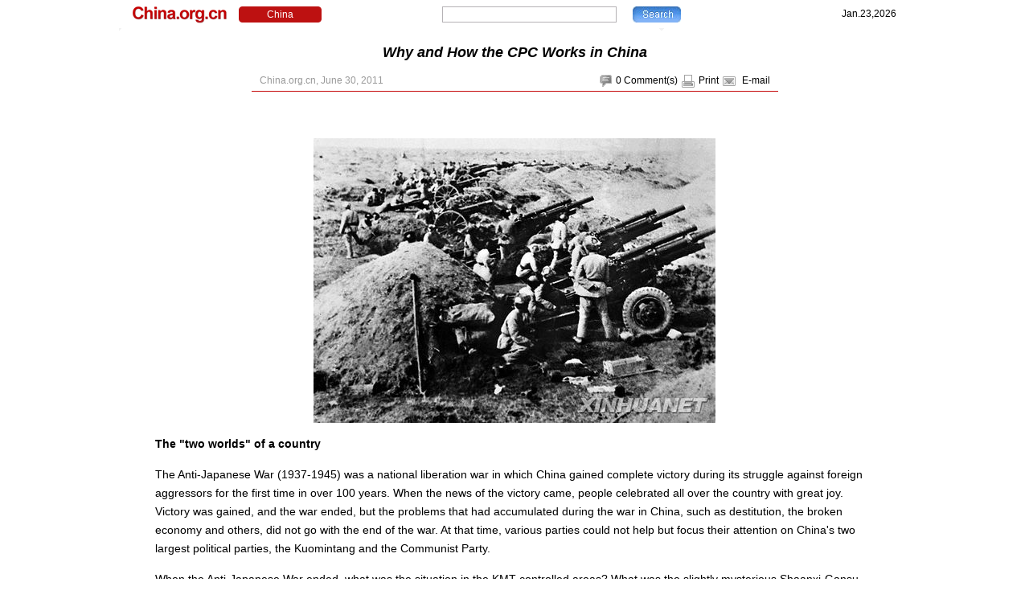

--- FILE ---
content_type: text/html; charset=UTF-8
request_url: http://www.china.org.cn/arts/2011-06/30/content_22890344_4.htm
body_size: 24260
content:
<!DOCTYPE html PUBLIC "-//W3C//DTD XHTML 1.0 Transitional//EN" "http://www.w3.org/TR/xhtml1/DTD/xhtml1-transitional.dtd">
<html xmlns="http://www.w3.org/1999/xhtml">
<head>
<meta http-equiv="Content-Type" content="text/html; charset=UTF-8"/>
<title> <EM>Why and How the CPC Works in China</EM> - China.org.cn</title>
<meta name="keywords" content=" Why and How the CPC Works in China" />

<META name="filetype" content="0"></META>
<META name="publishedtype" content="1"></META>
<META name="pagetype" content="1"></META>
<META name="catalogs" content=" 7075324"></META>
<META name="contentid" content=" 22890344"></META>
<META name="publishdate" content=" 2011-06-30"></META>
<META name="author" content=" 张锐"></META>
<link href="../../../article.css" rel="stylesheet" type="text/css"/>
<script language="javascript" src="http://images.china.cn/images1/en/2009home/style.js" type="text/javascript">
</script>

<style type="text/css">
<!--
* { margin: 0px; padding: 0px; }

body { font-family: Arial, Helvetica, sans-serif; font-size: 12px; line-height: 20px; color: #000; background-color: #FFFFFF; }

a { color: #000; text-decoration: none; }

a:hover { text-decoration: underline; }

ul, li { list-style-type: none; }

img { border: 0px; }

#header { text-align: center; clear: both; width: 100%; }

.wrapper { width: 985px; height: 1%; overflow: hidden; margin: 0px auto; }

#hot { margin: 10px 0px; }

#right { float: right; width: 300px; }

#righrifr { text-align: center; }

#featured,#picks { background-color: #FFF; background-image: url(http://images.china.cn/images1/en/2009home/e_19.jpg); background-repeat: no-repeat; background-position: left bottom; height: 1%; overflow: auto; margin-bottom: 10px; padding: 5px 0px; }

.rctitle { font-weight: normal; font-size: 18px; line-height: 35px; background-image: url(http://images.china.cn/images1/en/2009home/e_17.jpg); text-indent: 10px; border-bottom: 1px solid #DADADA; }

#top10 { background-color: #FFF; background-image: url(http://images.china.cn/images1/en/2009home/e_19.jpg); background-repeat: no-repeat; background-position: left bottom; height: 1%; overflow: auto; margin-bottom: 10px; padding: 10px 0px; }

.top10list { width: 253px; margin: 0px auto; }

.top10list li { height: 1%; overflow: auto; padding: 3px 5px; }

.redfew { color: #BA1D24; border: 1px solid #BA1D24; margin-right: 5px; padding: 0px 4px; }

.grayfew { color: #B1B1B1; border: 1px solid #B1B1B1; margin-right: 5px; padding: 0px 4px; }

#titlenavTabcontent_11 { display: none; }

#top10 p { color: #E60000; text-align: right; padding: 5px 15px 0px 0px; }

#top10 p a { color: #E60000; }

#picks ul { width: 260px; margin: 0px auto; }

#picks ul li { border-bottom: 1px solid #999; clear: both; height: 1%; overflow: auto; padding: 5px; }

#picks ul li a { color: #004276; }

#featured ul { width: 250px; margin: 0px auto; }

#featured ul li { clear: both; height: 1%; overflow: auto; padding: 5px 0px; }

#picks ul li img,#featured ul li img { border: 1px solid #999; float: left; margin-right: 10px; }

#featured ul li a { color: #004276; }

.apDiv1 { background-color: #FFF; background-image: url(http://images.china.cn/images1/en/2009home/x_1.gif); background-repeat: no-repeat; background-position: center bottom; float: left; width: 985px; margin-bottom: 10px; padding-bottom: 5px; }

.modified { background-image: url(http://images.china.cn/images1/en/2009home/x_2.gif); clear: both; height: 5px; overflow: hidden; }

#submenu { color: #5B5B5B; width: 850px; margin: 0px auto; }

#submenu a { color: #5B5B5B; }

#title { font-size: 18px; text-align: center; width: 655px; margin: 15px auto; }

#guild { color: #999; border-bottom: 1px solid #C50A0C; width: 635px; margin: 0px auto; padding: 0px 10px 3px 10px; }

#guild dd span { color: #000; float: right; }

#guild dd span img { margin: 0px 5px; }

#adjust { text-align: right; width: 655px; margin: 5px auto; }

#adjust img { margin: 0px 5px; }

#container_txt { font-size: 14px; line-height: 170%; width: 900px; margin: 5px auto; }

#container_txt a { text-decoration: underline; }

#container_txt table { margin: 0px auto; }

#phcnlinkpic { display: none; }

#autopage { font-size: 10px; clear: both; }

#autopage span { color: #FFF; background-color: #4E4E4E; border: 1px solid #8F8F8F; padding: 0px 5px; }

#autopage a { color: #4E4E4E; background-color: #F9F9F9; border: 1px solid #EAEAEA; padding: 0px 5px; }

#autopage a:hover { color: #FFF; background-color: #4E4E4E; border: 1px solid #8F8F8F; padding: 0px 5px; }

#share { border-top: 1px solid #CCC; width: 615px; margin: 5px auto 10px auto; padding: 5px 0px; }

#share img { margin: 0px 5px; }

#related { width: 650px; margin: 5px auto; }

#related h1 { font-size: 12px; color: #A72426; line-height: 30px; border-top: 1px dotted #B42722; border-bottom: 1px solid #CCC; text-indent: 10px; }

#related ul { width: 610px; height: 1%; overflow: auto; margin: 10px auto; }

#related ul li { color: #004276; background-image: url(http://images.china.cn/images1/en/2009home/e_7.gif); background-repeat: no-repeat; background-position: left 8px; display: inline; float: left; width: 285px; padding: 0px 10px; }

#related ul li a { color: #004276; }

#comments { background-color: #F2F2F2; background-image: url(http://images.china.cn/images1/en/2009home/x_3.gif); background-repeat: no-repeat; background-position: left bottom; width: 653px; margin: 0px auto 10px auto; }

#comments h1 { font-size: 14px; color: #5B5B5B; line-height: 40px; background-image: url(http://images.china.cn/images1/en/2009home/x_4.gif); background-repeat: no-repeat; text-indent: 25px; clear: both; }

#comments h1 a { color: #5B5B5B; }

#comments h1 span { font-size: 12px; float: right; margin-right: 20px; }

#comments h2 { font-size: 14px; color: #5B5B5B; line-height: 30px; text-indent: 10px; border-top: 1px dotted #999; clear: both; width: 620px; margin: 0px auto; padding-top: 5px; }

#comments h2 img { float: right; cursor: pointer; }

#comments ul { color: #5B5B5B; width: 600px; margin: 0px auto; }

#comments ul li { padding-bottom: 5px; }

#author { margin: 0px 20px 0px 40px; }

#content { width: 490px; height: 50px; margin-left: 22px; }

#comments ul li span { float: left; }

#s1 { display: inline; float: left; margin: 0px 20px 0px 105px; }

#comments ul li a { font-weight: bold; color: #1E4377; }

#comment { color: #5B5B5B; width: 600px; margin: 0px auto; }

.comment_name { float: left; padding-left: 10px; }

.comment_ip{ display: none; }

.comment_date { float: right; padding-right: 10px; }

.comment_text { border-top:1px dotted #999999; clear: both; margin-bottom: 15px; padding: 10px 20px; }

#more { color: #999; border-top: 1px dotted #999; margin: 0px 10px; padding: 20px 0px 5px 10px; }

#more a { color: #999; }

#more span { font-weight: bold; line-height: 26px; background-image: url(http://images.china.cn/images1/en/2009home/e_16.jpg); text-align: center; float: right; width: 136px; height: 26px; margin-right: 5px; }

#more span a { color: #000; }

#more font { font-size: 18px; color: #000; }

#more img { margin: 0px 10px 0px 20px; }

#footer { clear: both; width: 985px; margin: 10px auto 0px auto; }

#tougb { clear: both; width: 985px; height: 90px; overflow: hidden; margin-top: 10px; display:none; }

.n1 { float: left; width: 728px; }

.n2 { text-align: right; float: left; width: 257px; }

#a2553c0a { margin-bottom: 10px; }

#gb { width: 250px; margin: 10px auto; }

#google_left { width: 468px; margin: 0px auto 10px auto; }

#left_content { width: 652px; margin: 0px auto 10px auto; }

#vf { text-align: center; }
#information { width: 980px; margin: 0px auto; }

#logo { display: inline; float: left; margin: 0px 15px; }

#home { color: #FFF; line-height: 20px; background: url(http://images.china.cn/images1/en/common/b_1.gif); text-align: center; display: inline; float: left; width: 103px; height: 20px; overflow: hidden; margin: 8px 150px 0px 0px; }

#home a { color: #FFF; }

#search { float: left; margin-top: 8px; }
#time { float: right; margin-right: 15px; }
-->
</style>
</head>
<body>
<div><iframe id="hea" src="../../../node_7085757.htm" width="100%" height="35" scrolling="no" marginheight="0" frameborder="0"></iframe></div>

<div class="wrapper">
<ul id="tougb">
<li class="n1">
<script type="text/javascript" src="../../../gadv-top.js">
</script>
</li>

<li class="n2"><iframe id="chinagb" src="../../../node_7084467.htm" width="252" height="90" scrolling="no" marginheight="0" frameborder="0"></iframe></li>
</ul>

<div class="apDiv1">
<div class="modified">&#160;</div>

<h1 id="title"> <EM>Why and How the CPC Works in China</EM>
</h1>

<dl id="guild">
<dt>
</dt>

<dd><span><img src="http://images.china.cn/images1/en/2009home/t_15.gif" align="absmiddle" onclick="viewComment();"/><font id="pinglun">0</font> <a href="#" onclick="viewComment();">Comment(s)</a><img src="http://images.china.cn/images1/en/2009home/t_16.gif" align="absmiddle"/><a href="javascript:doPrint();">Print</a><img src="http://images.china.cn/images1/en/2009home/t_17.gif" align="absmiddle"/> <a href="http://service.china.org.cn/jm/jm.jsp?title= &#60;EM&#62;Why and How the CPC Works in China&#60;/EM&#62;" target="_blank" class="style1">E-mail</a>
</span>  China.org.cn,  June 30, 2011
</dd>
</dl>

<div id="container_txt" style="padding-top:15px;"><!--enpproperty <url>http://www.china.org.cn/arts/2011-06/30/content_22890344.htm</url><domainname>www.china.org.cn</domainname><abstract>A book that answers 13 questions about the Communist Party of China has been recently published by the New World Press.</abstract><date>2011-06-30 09:17:46.0</date><author></author><title><EM>Why and How the CPC Works in China</EM></title><keyword>Why and How the CPC Works in China</keyword><subtitle><EM>Why and How the CPC Works in China</EM></subtitle><introtitle><EM>Why and How the CPC Works in China</EM></introtitle><siteid>1007</siteid><nodeid>7075324</nodeid><nodename>Books</nodename>/enpproperty-->
 <!--enpcontent-->
 

<p style="MARGIN: 0px 3px 15px"><strong>&#160;</strong></p>

<p align="center" style="MARGIN: 0px 3px 15px"><a href="content_22890344_5.htm"><img align="center" border="0" hspace="1" id="16192558" md5="" sourcedescription="编辑提供的本地文件" sourcename="本地文件" src="http://images.china.cn/attachement/jpg/site1007/20110630/001372a9ae270f7619150b.jpg" style="BORDER-RIGHT-WIDTH: 0px; WIDTH: 500px; BORDER-TOP-WIDTH: 0px; BORDER-BOTTOM-WIDTH: 0px; HEIGHT: 354px; BORDER-LEFT-WIDTH: 0px" title="" vspace="1"/></a></p>

<p style="MARGIN: 0px 3px 15px"><strong>The "two worlds" of a country</strong></p>

<p style="MARGIN: 0px 3px 15px">The Anti-Japanese War (1937-1945) was a national liberation war in which China gained complete victory during its struggle against foreign aggressors for the first time in over 100 years. When the news of the victory came, people celebrated all over the country with great joy. Victory was gained, and the war ended, but the problems that had accumulated during the war in China, such as destitution, the broken economy and others, did not go with the end of the war. At that time, various parties could not help but focus their attention on China's two largest political parties, the Kuomintang and the Communist Party.</p>

<p style="MARGIN: 0px 3px 15px">When the Anti-Japanese War ended, what was the situation in the KMT-controlled areas? What was the slightly mysterious Shaanxi-Gansu-Ningxia Border Region under the leadership of the CPC like?</p>

<p style="MARGIN: 0px 3px 15px">John S. Service, who was born in Chengdu, China, in 1909, was a diplomat at the US embassy to China. He was fluent in Chinese and an authentic "China Hand." He had gone deep down to China's rural and remote areas for a wide range of social investigations and experiences of the living environment and conditions of China's ordinary people. He had a deep understanding of China's political, economic and social conditions. On June 20, 1944, Service sent to the US State Department a copy of "The Situation in China and Suggestions Regarding American Policy." On China's situation, he wrote:</p>

<p style="MARGIN: 0px 3px 15px">China faces economic collapse. This is causing disintegration of the army and the government's administrative apparatus…</p>

<p style="MARGIN: 0px 3px 15px">1) Morale is low and discouragement widespread. There is a general feeling of hopelessness.</p>

<p style="MARGIN: 0px 3px 15px">2) The authority of the Central Government is weakening in the areas away from the larger cities. Government mandates and measures of control cannot be enforced and remain ineffective. It is becoming difficult for the Government to collect enough food for its huge army and bureaucracy.</p>

<p style="MARGIN: 0px 3px 15px">3) The governmental and military structure is being permeated and demoralized from top to bottom by corruption, unprecedented in scale and openness.</p>

<p style="MARGIN: 0px 3px 15px">4) The intellectual and salaried classes, who have suffered the most heavily from inflation, are in danger of liquidation…</p>

<p style="MARGIN: 0px 3px 15px">5) Peasant resentment of the abuses of conscription, tax collection and other arbitrary impositions has been widespread and is growing…</p>

<p style="MARGIN: 0px 3px 15px">6) …</p>

<p style="MARGIN: 0px 3px 15px">7) Unrest within the Kuomintang armies is increasing…</p>

<p style="MARGIN: 0px 3px 15px">8) The break between the Kuomintang and the Communists not only shows no signs of being closed, but grows more critical with the passage of time; the inevitability of civil war is now generally accepted.</p>

<p style="MARGIN: 0px 3px 15px">9) The Kuomintang is losing the respect and support of the people by its selfish policies and its refusal to heed progressive criticism… To combat the dissensions and cliquism within the Party, which grow more rather than less acute, the leadership is turning toward the reactionary and unpopular Ch'en brothers clique.</p>

<p style="MARGIN: 0px 3px 15px">10) His [the Generalissimo] growing megalomania and his unfortunate attempts to be "sage" as well as leader…have forfeited the respect of many intellectuals, who enjoy in China a position of unique influence. Criticism of his dictatorship is becoming more outspoken.</p>

<p style="MARGIN: 0px 3px 15px">John S. Service thought that the KMT was facing its most serious crisis ever, but it was unable to change that situation; what's more, the KMT was making it worse. The KMT had lost its qualification for the leadership of the whole of China.</p>

<p align="center" style="MARGIN: 0px 3px 15px"><a href="content_22890344_5.htm"><img align="center" border="0" hspace="1" id="16192688" md5="" sourcedescription="编辑提供的本地文件" sourcename="本地文件" src="http://images.china.cn/attachement/jpg/site1007/20110630/001372a9ae270f761aa90f.jpg" style="BORDER-RIGHT-WIDTH: 0px; WIDTH: 350px; BORDER-TOP-WIDTH: 0px; BORDER-BOTTOM-WIDTH: 0px; HEIGHT: 514px; BORDER-LEFT-WIDTH: 0px" title="" vspace="1"/></a></p>

<p style="MARGIN: 0px 3px 15px">More than a month after he sent the report as a government official of the US State Department and political adviser to the US military commander of the China-Burma-India Theater, Service participated in the "U.S. Army Observer Section," and came to Yan'an. There, "with a conscious determination not to be swept off one's feet," Service and the other group members had the same feeling: "All of our party have had the same feeling – that we have come into a different country and are meeting a different people." There were great differences in the ethos and atmosphere compared with those in the KMT-controlled areas, and he gave the following account:</p>

<p style="MARGIN: 0px 3px 15px">There is undeniably a change in the spirit and atmosphere… There is an absence of show and formality, both in speech and action. Relations of the officials and people toward us, and of the Chinese among themselves, are open, direct and friendly. Mao Tse-tung [Mao Zedong] and other leaders are universally spoken of with respect (amounting in the case of Mao to a sort of veneration), but these men are approachable and subservience toward them is completely lacking. They mingle freely in groups.</p>

<p style="MARGIN: 0px 3px 15px">Bodyguards, gendarmes and the claptrap of Chungking officialdom are also completely lacking. To the casual eye there are no police in Yenan [Yan'an]. And very few soldiers are seen.</p>

<p style="MARGIN: 0px 3px 15px">There are also no beggars, nor signs of desperate poverty.</p>

<p style="MARGIN: 0px 3px 15px">Clothing and living are very simple. Almost everyone except the peasants wears the same plain Chungshan-type uniform of native cotton cloth. We have seen no signs of ostentation in dress, living or entertaining.</p>

<p style="MARGIN: 0px 3px 15px">Morale is very high. The war seems close and real. There is no defeatism, but rather confidence. There is no war-weariness.</p>

<p style="MARGIN: 0px 3px 15px">One gets a feeling that everyone has a job. The program to make every person a producer has a real meaning.</p>

<p style="MARGIN: 0px 3px 15px">There is everywhere an emphasis on democracy and intimate relations with the common people.</p>

<p style="MARGIN: 0px 3px 15px">There is a surprising political consciousness… There is no criticism of Party leaders and no political talk.</p>

<p style="MARGIN: 0px 3px 15px">At the same time there is no feeling of restraint or suppression… The leaders make excellent personal impressions… The general feeling is of calm self-confidence — self-respect.</p>

<p style="MARGIN: 0px 3px 15px">After enumerating the above-mentioned phenomena, Service analyzed as follows:</p>

<p style="MARGIN: 0px 3px 15px">I think now that further study and observation will confirm that what is seen at Yenan is a well-integrated movement, with a political and economic program, which it is successfully carrying out under competent leaders.</p>

<p style="MARGIN: 0px 3px 15px">And that while the Kuomintang has lost its early revolutionary character and with that loss disintegrated, the Communist Party, because of the struggle it has had to continue, has kept its revolutionary character, but has grown to a healthy and moderate maturity.</p>

<p style="MARGIN: 0px 3px 15px">One cannot help coming to feel that this movement is strong and successful, and that it has such drive behind it and has tied itself so closely to the people that it will not easily be killed.</p>

<p style="MARGIN: 0px 3px 15px">The two entirely different worlds that Service saw were both in China: One was the Kuomintang and the regions it dominated; the other was the CPC and the border areas under its jurisdiction. These were the two parties of the Chinese Civil War after the victory of the Anti-Japanese War. Their numerous differences were what decided the result of the Chinese Civil War.</p>

<!--/enpcontent-->
<div width="100%" id="autopage">
<center>&#160;&#160; <a href="content_22890344_3.htm">Previous</a>&#160;&#160; <a href="content_22890344.htm">1</a>&#160;&#160; <a href="content_22890344_2.htm">2</a>&#160;&#160; <a href="content_22890344_3.htm">3</a>&#160;&#160; <span>4</span>&#160;&#160; <a href="content_22890344_5.htm">5</a>&#160;&#160; <a href="content_22890344_6.htm">6</a>&#160;&#160; <a href="content_22890344_7.htm">7</a>&#160;&#160; <a href="content_22890344_8.htm">8</a>&#160;&#160; <a href="content_22890344_5.htm">Next</a>&#160;&#160;</center>

<br/>
<br/>
</div>

</div>

<div id="share"><img src="http://images.china.cn/images1/en/2009home/t_16.gif" align="absmiddle"/><a href="javascript:doPrint();">Print</a><img src="http://images.china.cn/images1/en/2009home/t_17.gif" align="absmiddle"/> <a href="http://service.china.org.cn/jm/jm.jsp?title= &#60;EM&#62;Why and How the CPC Works in China&#60;/EM&#62;" target="_blank" class="style1">E-mail</a>
 

<script type="text/javascript">
      <!--
        var addthis_pub="ciic";
      -->
      
</script>

 <a href="http://www.addthis.com/bookmark.php?v=20" onmouseover="return addthis_open(this, '', '[URL]', '[TITLE]')" onmouseout="addthis_close()" onclick="return addthis_sendto()"><img src="http://s7.addthis.com/static/btn/lg-share-en.gif" alt="Bookmark and Share" align="absmiddle" style="border:0"/></a> 

<script type="text/javascript" src="http://s7.addthis.com/js/200/addthis_widget.js">
</script>
</div>


<div id="comments">
<h1><span><a href="http://forum.china.org.cn/" target="_top">Go to Forum &#62;&#62;</a></span><font id="pinglunbottom">0</font> <a href="#" onclick="viewComment();">Comment(s)</a></h1>

<div id="comment">No comments.</div>

<form name="myform" method="post" action="http://comments.china.org.cn/comments/do/AddCommentAction">
<input type="hidden" name="nodeid" value="7075324"/> <input type="hidden" name="nodename" value="Books"/> <input type="hidden" name="nsid" value="22890344"/> <input type="hidden" name="siteid" value="1007"/> <input type="hidden" name="sitename" value="%u82F1%u6587%20English"/> <input type="hidden" name="title" value="%3CEM%3EWhy%20and%20How%20the%20CPC%20Works%20in%20China%3C%2FEM%3E"/> <input type="hidden" name="puburl" value="FounderCommenthttp://www.china.org.cn/arts/2011-06/30/content_22890344.htm"/>

<h2><img src="http://images.china.cn/images1/en/2009home/comments.jpg" onclick="viewComment();"/>Add your comments...</h2>

<ul>
<li>User Name <input type="text" name="author" id="author"/> Required</li>

<li><span>Your Comment</span> <textarea name="content" id="content" cols="45" rows="5"></textarea></li>

<li><input onclick="return submitCheck();" type="button" name="s1" id="s1" value="Submit"/> Racist, abusive and off-topic comments may be removed by the moderator.</li>
</ul>
</form>
</div>

<div id="google_left">
<script type="text/javascript">
        <!--
            google_ad_client = "pub-5514510751312305";
            google_ad_width = 468;
            google_ad_height = 60;
            google_ad_format = "468x60_as";
            google_ad_type = "text_image";
            google_ad_channel = "1572096160";
        //-->
        
</script>

 

<script type="text/javascript" src="http://pagead2.googlesyndication.com/pagead/show_ads.js">
</script>
</div>

<div id="more"><span><a href="mailto:yourstories@china.org.cn">Send your stories</a></span><font>Get more from China.org.cn</font><img src="http://images.china.cn/images1/en/2009home/t_4.gif" align="absmiddle"/><a href="../../../2009-09/25/content_18603612.htm">Mobile</a><img src="http://images.china.cn/images1/en/2009home/t_5.gif" align="absmiddle"/><a href="../../../rss/node_1214384.htm">RSS</a><img src="http://images.china.cn/images1/en/2009home/t_6.gif" align="absmiddle"/><a href="http://newsletter.china.org.cn/maillist/reg.php">Newsletter</a></div>
</div>
</div>

<div id="footer"><iframe id="copyright" src="../../../node_7072834.htm" width="985" height="260" scrolling="no" marginheight="0" frameborder="0"></iframe>
</div>

<div id="webdig_source" style="display:none"> China.org.cn
</div>

<script type="text/javascript">
<!--
document.write(unescape("%3Cscript src='http://cl2.webterren.com/webdig.js?z=12' type='text/javascript'%3E%3C/script%3E"));
-->
</script>

<script type="text/javascript">
<!--
wd_paramtracker("_wdxid=000000000000000000000000000000000000000000")
-->
</script>

<script type="text/javascript" src="../../../viewComment.js">
</script>

<script type="text/javascript">
<!--
l_uu_client='zvenglish';
-->
</script>

<script type="text/javascript" src="http://log.china.cn/log.js">
</script>

<script type="text/javascript" defer="defer">
<!--
var count = document.getElementById("pinglun").innerHTML;
document.getElementById("pinglunbottom").innerHTML = count;
-->
</script>

<script type="text/javascript">
<!--
var gaJsHost = (("https:" == document.location.protocol) ? "https://ssl." : "http://www.");
document.write(unescape("%3Cscript src='" + gaJsHost + "google-analytics.com/ga.js' type='text/javascript'%3E%3C/script%3E"));
-->
</script>

<script type="text/javascript">
<!--
try {
var pageTracker = _gat._getTracker("UA-8055411-1");
pageTracker._trackPageview();
} catch(err) {}
-->
</script>
</body>
</html>

--- FILE ---
content_type: text/html; charset=UTF-8
request_url: http://www.china.org.cn/node_7085757.htm
body_size: 2246
content:
<!DOCTYPE html PUBLIC "-//W3C//DTD XHTML 1.0 Transitional//EN" "http://www.w3.org/TR/xhtml1/DTD/xhtml1-transitional.dtd"><html xmlns="http://www.w3.org/1999/xhtml">
<head>
<meta http-equiv="Content-Type" content="text/html; charset=UTF-8" />
<title>china - china.org.cn</title>
<style type="text/css">
<!--

* { margin: 0px; padding: 0px; }

body { font-family: Arial, Helvetica, sans-serif; font-size: 12px; color: #000; line-height: 20px; background: #FFF; }

a { color: #000; text-decoration: none; }

a:hover { text-decoration: underline; }

ul, li { list-style-type: none; }

img { border: 0px; }

#mainbav { line-height: 35px; height: 35px; border-bottom: 1px solid #C6C6C6; overflow: hidden; }

#information { width: 980px; margin: 0px auto; }

#logo { display: inline; float: left; margin: 0px 15px; }

#home { color: #FFF; line-height: 20px; background: url(http://images.china.cn/images1/en/common/b_1.gif); text-align: center; display: inline; float: left; width: 103px; height: 20px; overflow: hidden; margin: 8px 150px 0px 0px; }

#home a { color: #FFF; }

#search { float: left; margin-top: 8px; }

.b1 { border: 1px solid #B5B2B5; float: left; width: 215px; height: 18px; margin-right: 20px; }

.b2 { background: url(http://images.china.cn/images1/en/common/b_2.gif); border: 0px; float: left; width: 60px; height: 20px; cursor: pointer; }

#time { float: right; margin-right: 15px; }
-->
</style>

<script type="text/javascript" src="http://images.china.cn/images1/en/common/style.js">
</script>
</head>
<body>
<div id="mainbav">
<div id="information"><a href="http://www.china.org.cn" target="_top"><img src="http://images.china.cn/images1/en/common/logo.gif" id="logo" /></a> 

<div id="home"><a href="http://www.china.org.cn/node_9013863.shtml" target="_top">China</a></div>

<div id="search">
<form id="form" name="searchform" method="get" action="http://query.china.com.cn/query/en.html" target="_top" onsubmit="return dosearch();"><input type="text" name="kw" class="b1" /> <input type="submit" name="button" value="" class="b2" /></form>
</div>

<div id="time">
<script type="text/javascript">
<!--
time();
-->
</script>
</div>
</div>
</div>
</body>
</html>



--- FILE ---
content_type: text/html; charset=utf-8
request_url: https://www.google.com/recaptcha/api2/aframe
body_size: 265
content:
<!DOCTYPE HTML><html><head><meta http-equiv="content-type" content="text/html; charset=UTF-8"></head><body><script nonce="Ry15uNqbd5orbjn0Jb7jvA">/** Anti-fraud and anti-abuse applications only. See google.com/recaptcha */ try{var clients={'sodar':'https://pagead2.googlesyndication.com/pagead/sodar?'};window.addEventListener("message",function(a){try{if(a.source===window.parent){var b=JSON.parse(a.data);var c=clients[b['id']];if(c){var d=document.createElement('img');d.src=c+b['params']+'&rc='+(localStorage.getItem("rc::a")?sessionStorage.getItem("rc::b"):"");window.document.body.appendChild(d);sessionStorage.setItem("rc::e",parseInt(sessionStorage.getItem("rc::e")||0)+1);localStorage.setItem("rc::h",'1769146148494');}}}catch(b){}});window.parent.postMessage("_grecaptcha_ready", "*");}catch(b){}</script></body></html>